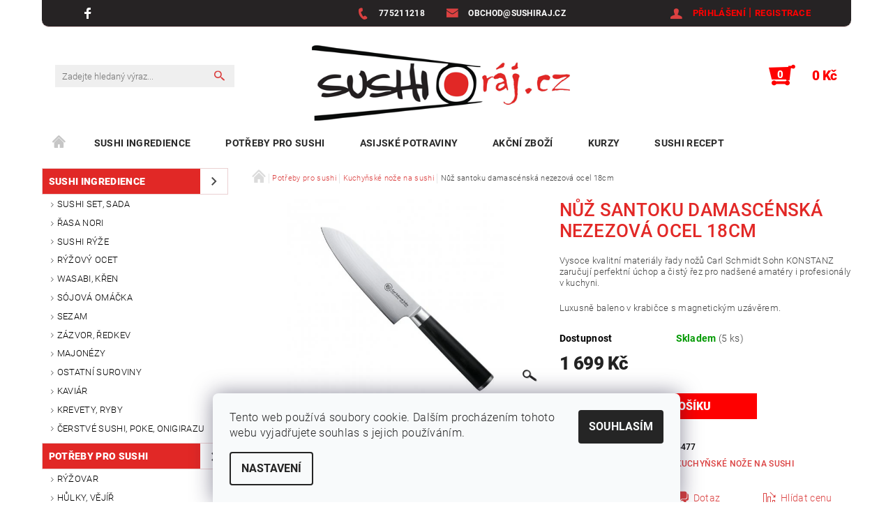

--- FILE ---
content_type: text/html; charset=utf-8
request_url: https://www.sushiraj.cz/noze-a-ostatni/nuz-santoku-damascenska-nezezova-ocel-18cm/
body_size: 28069
content:
<!DOCTYPE html>
<html id="css" xml:lang='cs' lang='cs' class="external-fonts-loaded">
    <head>
        <link rel="preconnect" href="https://cdn.myshoptet.com" /><link rel="dns-prefetch" href="https://cdn.myshoptet.com" /><link rel="preload" href="https://cdn.myshoptet.com/prj/dist/master/cms/libs/jquery/jquery-1.11.3.min.js" as="script" />        <script>
dataLayer = [];
dataLayer.push({'shoptet' : {
    "pageId": 792,
    "pageType": "productDetail",
    "currency": "CZK",
    "currencyInfo": {
        "decimalSeparator": ",",
        "exchangeRate": 1,
        "priceDecimalPlaces": 0,
        "symbol": "K\u010d",
        "symbolLeft": 0,
        "thousandSeparator": " "
    },
    "language": "cs",
    "projectId": 161705,
    "product": {
        "id": 5406,
        "guid": "57340f8c-56b1-11ed-98b6-0cc47a6c9370",
        "hasVariants": false,
        "codes": [
            {
                "code": 5477,
                "quantity": "5",
                "stocks": [
                    {
                        "id": "ext",
                        "quantity": "5"
                    }
                ]
            }
        ],
        "code": "5477",
        "name": "N\u016f\u017e santoku damasc\u00e9nsk\u00e1 nezezov\u00e1 ocel 18cm",
        "appendix": "",
        "weight": 0.5,
        "currentCategory": "Pot\u0159eby pro sushi | Kuchy\u0148sk\u00e9 no\u017ee na sushi",
        "currentCategoryGuid": "a34efb16-ba8e-11e7-819d-002590dc5efc",
        "defaultCategory": "Pot\u0159eby pro sushi | Kuchy\u0148sk\u00e9 no\u017ee na sushi",
        "defaultCategoryGuid": "a34efb16-ba8e-11e7-819d-002590dc5efc",
        "currency": "CZK",
        "priceWithVat": 1699
    },
    "stocks": [
        {
            "id": "ext",
            "title": "Sklad",
            "isDeliveryPoint": 0,
            "visibleOnEshop": 1
        }
    ],
    "cartInfo": {
        "id": null,
        "freeShipping": false,
        "freeShippingFrom": 0,
        "leftToFreeGift": {
            "formattedPrice": "0 K\u010d",
            "priceLeft": 0
        },
        "freeGift": false,
        "leftToFreeShipping": {
            "priceLeft": 0,
            "dependOnRegion": 0,
            "formattedPrice": "0 K\u010d"
        },
        "discountCoupon": [],
        "getNoBillingShippingPrice": {
            "withoutVat": 0,
            "vat": 0,
            "withVat": 0
        },
        "cartItems": [],
        "taxMode": "ORDINARY"
    },
    "cart": [],
    "customer": {
        "priceRatio": 1,
        "priceListId": 1,
        "groupId": null,
        "registered": false,
        "mainAccount": false
    }
}});
dataLayer.push({'cookie_consent' : {
    "marketing": "denied",
    "analytics": "denied"
}});
document.addEventListener('DOMContentLoaded', function() {
    shoptet.consent.onAccept(function(agreements) {
        if (agreements.length == 0) {
            return;
        }
        dataLayer.push({
            'cookie_consent' : {
                'marketing' : (agreements.includes(shoptet.config.cookiesConsentOptPersonalisation)
                    ? 'granted' : 'denied'),
                'analytics': (agreements.includes(shoptet.config.cookiesConsentOptAnalytics)
                    ? 'granted' : 'denied')
            },
            'event': 'cookie_consent'
        });
    });
});
</script>

        <meta http-equiv="content-type" content="text/html; charset=utf-8" />
        <title>Nůž santoku damascénská nezezová ocel 18cm | e-shop SushiRaj.cz</title>

        <meta name="viewport" content="width=device-width, initial-scale=1.0" />
        <meta name="format-detection" content="telephone=no" />

        
            <meta property="og:type" content="website"><meta property="og:site_name" content="sushiraj.cz"><meta property="og:url" content="https://www.sushiraj.cz/noze-a-ostatni/nuz-santoku-damascenska-nezezova-ocel-18cm/"><meta property="og:title" content="Nůž santoku damascénská nezezová ocel 18cm | e-shop SushiRaj.cz"><meta name="author" content="Kvalitní suroviny na sushi - sushiraj.cz"><meta name="web_author" content="Shoptet.cz"><meta name="dcterms.rightsHolder" content="www.sushiraj.cz"><meta name="robots" content="index,follow"><meta property="og:image" content="https://cdn.myshoptet.com/usr/www.sushiraj.cz/user/shop/big/5406-2_nuz-santoku-damascenska-ocel-18cm2.jpg?635bb955"><meta property="og:description" content="Nůž santoku damascénská nezezová ocel 18cm. Vysoce kvalitní materiály řady nožů Carl Schmidt Sohn KONSTANZ zaručují perfektní úchop a čistý řez pro nadšené amatéry i profesionály v kuchyni.
Luxusně baleno v krabičce s magnetickým uzávěrem. "><meta name="description" content="Nůž santoku damascénská nezezová ocel 18cm. Vysoce kvalitní materiály řady nožů Carl Schmidt Sohn KONSTANZ zaručují perfektní úchop a čistý řez pro nadšené amatéry i profesionály v kuchyni.
Luxusně baleno v krabičce s magnetickým uzávěrem. "><meta name="google-site-verification" content="-dB3jKJZtVk3mWpE9W25t1FL9umW-IbONdi-L1MSti8"><meta property="product:price:amount" content="1699"><meta property="product:price:currency" content="CZK">
        


        
        <noscript>
            <style media="screen">
                #category-filter-hover {
                    display: block !important;
                }
            </style>
        </noscript>
        
    <link href="https://cdn.myshoptet.com/prj/dist/master/cms/templates/frontend_templates/shared/css/font-face/roboto.css" rel="stylesheet"><link href="https://cdn.myshoptet.com/prj/dist/master/shop/dist/font-shoptet-05.css.5fd2e4de7b3b9cde3d11.css" rel="stylesheet">    <script>
        var oldBrowser = false;
    </script>
    <!--[if lt IE 9]>
        <script src="https://cdnjs.cloudflare.com/ajax/libs/html5shiv/3.7.3/html5shiv.js"></script>
        <script>
            var oldBrowser = '<strong>Upozornění!</strong> Používáte zastaralý prohlížeč, který již není podporován. Prosím <a href="https://www.whatismybrowser.com/" target="_blank" rel="nofollow">aktualizujte svůj prohlížeč</a> a zvyšte své UX.';
        </script>
    <![endif]-->

        <style>:root {--color-primary: #db4141;--color-primary-h: 0;--color-primary-s: 68%;--color-primary-l: 56%;--color-primary-hover: #484848;--color-primary-hover-h: 0;--color-primary-hover-s: 0%;--color-primary-hover-l: 28%;--color-secondary: #fe0000;--color-secondary-h: 0;--color-secondary-s: 100%;--color-secondary-l: 50%;--color-secondary-hover: #ebd1d2;--color-secondary-hover-h: 358;--color-secondary-hover-s: 39%;--color-secondary-hover-l: 87%;--color-tertiary: #000000;--color-tertiary-h: 0;--color-tertiary-s: 0%;--color-tertiary-l: 0%;--color-tertiary-hover: #000000;--color-tertiary-hover-h: 0;--color-tertiary-hover-s: 0%;--color-tertiary-hover-l: 0%;--color-header-background: #ffffff;--template-font: "Roboto";--template-headings-font: "Roboto";--header-background-url: none;--cookies-notice-background: #F8FAFB;--cookies-notice-color: #252525;--cookies-notice-button-hover: #27263f;--cookies-notice-link-hover: #3b3a5f;--templates-update-management-preview-mode-content: "Náhled aktualizací šablony je aktivní pro váš prohlížeč."}</style>

        <style>:root {--logo-x-position: 10px;--logo-y-position: 10px;--front-image-x-position: 319px;--front-image-y-position: 0px;}</style>

        <link href="https://cdn.myshoptet.com/prj/dist/master/shop/dist/main-05.css.1b62aa3d069f1dba0ebf.css" rel="stylesheet" media="screen" />

        <link rel="stylesheet" href="https://cdn.myshoptet.com/prj/dist/master/cms/templates/frontend_templates/_/css/print.css" media="print" />
                                            <link rel="canonical" href="https://www.sushiraj.cz/noze-a-ostatni/nuz-santoku-damascenska-nezezova-ocel-18cm/" />
        
        
        
            <script>
        var _hwq = _hwq || [];
        _hwq.push(['setKey', '9ED2F7C8574FFBBB02DD12FE235D0C7B']);
        _hwq.push(['setTopPos', '0']);
        _hwq.push(['showWidget', '22']);
        (function() {
            var ho = document.createElement('script');
            ho.src = 'https://cz.im9.cz/direct/i/gjs.php?n=wdgt&sak=9ED2F7C8574FFBBB02DD12FE235D0C7B';
            var s = document.getElementsByTagName('script')[0]; s.parentNode.insertBefore(ho, s);
        })();
    </script>

                
                            <style>
                    /* custom background */
                    #main-wrapper {
                                                                            background-position: top center !important;
                            background-repeat: no-repeat !important;
                                                                            background-attachment: fixed !important;
                                                                            background-image: url('https://cdn.myshoptet.com/usr/www.sushiraj.cz/user/frontend_backgrounds/logo-sushiraj-jpg-2-1.gif') !important;
                                            }
                </style>
                    
                <script>var shoptet = shoptet || {};shoptet.abilities = {"about":{"generation":2,"id":"05"},"config":{"category":{"product":{"image_size":"detail_alt_1"}},"navigation_breakpoint":991,"number_of_active_related_products":2,"product_slider":{"autoplay":false,"autoplay_speed":3000,"loop":true,"navigation":true,"pagination":true,"shadow_size":0}},"elements":{"recapitulation_in_checkout":true},"feature":{"directional_thumbnails":false,"extended_ajax_cart":false,"extended_search_whisperer":false,"fixed_header":false,"images_in_menu":false,"product_slider":false,"simple_ajax_cart":true,"smart_labels":false,"tabs_accordion":false,"tabs_responsive":false,"top_navigation_menu":false,"user_action_fullscreen":false}};shoptet.design = {"template":{"name":"Rock","colorVariant":"Five"},"layout":{"homepage":"catalog4","subPage":"catalog3","productDetail":"catalog3"},"colorScheme":{"conversionColor":"#fe0000","conversionColorHover":"#ebd1d2","color1":"#db4141","color2":"#484848","color3":"#000000","color4":"#000000"},"fonts":{"heading":"Roboto","text":"Roboto"},"header":{"backgroundImage":null,"image":null,"logo":"https:\/\/www.sushiraj.czuser\/logos\/logo-sushi-jpg-3.gif","color":"#ffffff"},"background":{"enabled":true,"color":{"enabled":false,"color":"#cbcefb"},"image":{"url":"https:\/\/www.sushiraj.czuser\/frontend_backgrounds\/logo-sushiraj-jpg-2-1.gif","attachment":"fixed","position":"center"}}};shoptet.config = {};shoptet.events = {};shoptet.runtime = {};shoptet.content = shoptet.content || {};shoptet.updates = {};shoptet.messages = [];shoptet.messages['lightboxImg'] = "Obrázek";shoptet.messages['lightboxOf'] = "z";shoptet.messages['more'] = "Více";shoptet.messages['cancel'] = "Zrušit";shoptet.messages['removedItem'] = "Položka byla odstraněna z košíku.";shoptet.messages['discountCouponWarning'] = "Zapomněli jste uplatnit slevový kupón. Pro pokračování jej uplatněte pomocí tlačítka vedle vstupního pole, nebo jej smažte.";shoptet.messages['charsNeeded'] = "Prosím, použijte minimálně 3 znaky!";shoptet.messages['invalidCompanyId'] = "Neplané IČ, povoleny jsou pouze číslice";shoptet.messages['needHelp'] = "Potřebujete pomoc?";shoptet.messages['showContacts'] = "Zobrazit kontakty";shoptet.messages['hideContacts'] = "Skrýt kontakty";shoptet.messages['ajaxError'] = "Došlo k chybě; obnovte prosím stránku a zkuste to znovu.";shoptet.messages['variantWarning'] = "Zvolte prosím variantu produktu.";shoptet.messages['chooseVariant'] = "Zvolte variantu";shoptet.messages['unavailableVariant'] = "Tato varianta není dostupná a není možné ji objednat.";shoptet.messages['withVat'] = "včetně DPH";shoptet.messages['withoutVat'] = "bez DPH";shoptet.messages['toCart'] = "Do košíku";shoptet.messages['emptyCart'] = "Prázdný košík";shoptet.messages['change'] = "Změnit";shoptet.messages['chosenBranch'] = "Zvolená pobočka";shoptet.messages['validatorRequired'] = "Povinné pole";shoptet.messages['validatorEmail'] = "Prosím vložte platnou e-mailovou adresu";shoptet.messages['validatorUrl'] = "Prosím vložte platnou URL adresu";shoptet.messages['validatorDate'] = "Prosím vložte platné datum";shoptet.messages['validatorNumber'] = "Vložte číslo";shoptet.messages['validatorDigits'] = "Prosím vložte pouze číslice";shoptet.messages['validatorCheckbox'] = "Zadejte prosím všechna povinná pole";shoptet.messages['validatorConsent'] = "Bez souhlasu nelze odeslat.";shoptet.messages['validatorPassword'] = "Hesla se neshodují";shoptet.messages['validatorInvalidPhoneNumber'] = "Vyplňte prosím platné telefonní číslo bez předvolby.";shoptet.messages['validatorInvalidPhoneNumberSuggestedRegion'] = "Neplatné číslo — navržený region: %1";shoptet.messages['validatorInvalidCompanyId'] = "Neplatné IČ, musí být ve tvaru jako %1";shoptet.messages['validatorFullName'] = "Nezapomněli jste příjmení?";shoptet.messages['validatorHouseNumber'] = "Prosím zadejte správné číslo domu";shoptet.messages['validatorZipCode'] = "Zadané PSČ neodpovídá zvolené zemi";shoptet.messages['validatorShortPhoneNumber'] = "Telefonní číslo musí mít min. 8 znaků";shoptet.messages['choose-personal-collection'] = "Prosím vyberte místo doručení u osobního odběru, není zvoleno.";shoptet.messages['choose-external-shipping'] = "Upřesněte prosím vybraný způsob dopravy";shoptet.messages['choose-ceska-posta'] = "Pobočka České Pošty není určena, zvolte prosím některou";shoptet.messages['choose-hupostPostaPont'] = "Pobočka Maďarské pošty není vybrána, zvolte prosím nějakou";shoptet.messages['choose-postSk'] = "Pobočka Slovenské pošty není zvolena, vyberte prosím některou";shoptet.messages['choose-ulozenka'] = "Pobočka Uloženky nebyla zvolena, prosím vyberte některou";shoptet.messages['choose-zasilkovna'] = "Pobočka Zásilkovny nebyla zvolena, prosím vyberte některou";shoptet.messages['choose-ppl-cz'] = "Pobočka PPL ParcelShop nebyla vybrána, vyberte prosím jednu";shoptet.messages['choose-glsCz'] = "Pobočka GLS ParcelShop nebyla zvolena, prosím vyberte některou";shoptet.messages['choose-dpd-cz'] = "Ani jedna z poboček služby DPD Parcel Shop nebyla zvolená, prosím vyberte si jednu z možností.";shoptet.messages['watchdogType'] = "Je zapotřebí vybrat jednu z možností u sledování produktu.";shoptet.messages['watchdog-consent-required'] = "Musíte zaškrtnout všechny povinné souhlasy";shoptet.messages['watchdogEmailEmpty'] = "Prosím vyplňte e-mail";shoptet.messages['privacyPolicy'] = 'Musíte souhlasit s ochranou osobních údajů';shoptet.messages['amountChanged'] = '(množství bylo změněno)';shoptet.messages['unavailableCombination'] = 'Není k dispozici v této kombinaci';shoptet.messages['specifyShippingMethod'] = 'Upřesněte dopravu';shoptet.messages['PIScountryOptionMoreBanks'] = 'Možnost platby z %1 bank';shoptet.messages['PIScountryOptionOneBank'] = 'Možnost platby z 1 banky';shoptet.messages['PIScurrencyInfoCZK'] = 'V měně CZK lze zaplatit pouze prostřednictvím českých bank.';shoptet.messages['PIScurrencyInfoHUF'] = 'V měně HUF lze zaplatit pouze prostřednictvím maďarských bank.';shoptet.messages['validatorVatIdWaiting'] = "Ověřujeme";shoptet.messages['validatorVatIdValid'] = "Ověřeno";shoptet.messages['validatorVatIdInvalid'] = "DIČ se nepodařilo ověřit, i přesto můžete objednávku dokončit";shoptet.messages['validatorVatIdInvalidOrderForbid'] = "Zadané DIČ nelze nyní ověřit, protože služba ověřování je dočasně nedostupná. Zkuste opakovat zadání později, nebo DIČ vymažte s vaši objednávku dokončete v režimu OSS. Případně kontaktujte prodejce.";shoptet.messages['validatorVatIdInvalidOssRegime'] = "Zadané DIČ nemůže být ověřeno, protože služba ověřování je dočasně nedostupná. Vaše objednávka bude dokončena v režimu OSS. Případně kontaktujte prodejce.";shoptet.messages['previous'] = "Předchozí";shoptet.messages['next'] = "Následující";shoptet.messages['close'] = "Zavřít";shoptet.messages['imageWithoutAlt'] = "Tento obrázek nemá popisek";shoptet.messages['newQuantity'] = "Nové množství:";shoptet.messages['currentQuantity'] = "Aktuální množství:";shoptet.messages['quantityRange'] = "Prosím vložte číslo v rozmezí %1 a %2";shoptet.messages['skipped'] = "Přeskočeno";shoptet.messages.validator = {};shoptet.messages.validator.nameRequired = "Zadejte jméno a příjmení.";shoptet.messages.validator.emailRequired = "Zadejte e-mailovou adresu (např. jan.novak@example.com).";shoptet.messages.validator.phoneRequired = "Zadejte telefonní číslo.";shoptet.messages.validator.messageRequired = "Napište komentář.";shoptet.messages.validator.descriptionRequired = shoptet.messages.validator.messageRequired;shoptet.messages.validator.captchaRequired = "Vyplňte bezpečnostní kontrolu.";shoptet.messages.validator.consentsRequired = "Potvrďte svůj souhlas.";shoptet.messages.validator.scoreRequired = "Zadejte počet hvězdiček.";shoptet.messages.validator.passwordRequired = "Zadejte heslo, které bude obsahovat min. 4 znaky.";shoptet.messages.validator.passwordAgainRequired = shoptet.messages.validator.passwordRequired;shoptet.messages.validator.currentPasswordRequired = shoptet.messages.validator.passwordRequired;shoptet.messages.validator.birthdateRequired = "Zadejte datum narození.";shoptet.messages.validator.billFullNameRequired = "Zadejte jméno a příjmení.";shoptet.messages.validator.deliveryFullNameRequired = shoptet.messages.validator.billFullNameRequired;shoptet.messages.validator.billStreetRequired = "Zadejte název ulice.";shoptet.messages.validator.deliveryStreetRequired = shoptet.messages.validator.billStreetRequired;shoptet.messages.validator.billHouseNumberRequired = "Zadejte číslo domu.";shoptet.messages.validator.deliveryHouseNumberRequired = shoptet.messages.validator.billHouseNumberRequired;shoptet.messages.validator.billZipRequired = "Zadejte PSČ.";shoptet.messages.validator.deliveryZipRequired = shoptet.messages.validator.billZipRequired;shoptet.messages.validator.billCityRequired = "Zadejte název města.";shoptet.messages.validator.deliveryCityRequired = shoptet.messages.validator.billCityRequired;shoptet.messages.validator.companyIdRequired = "Zadejte IČ.";shoptet.messages.validator.vatIdRequired = "Zadejte DIČ.";shoptet.messages.validator.billCompanyRequired = "Zadejte název společnosti.";shoptet.messages['loading'] = "Načítám…";shoptet.messages['stillLoading'] = "Stále načítám…";shoptet.messages['loadingFailed'] = "Načtení se nezdařilo. Zkuste to znovu.";shoptet.messages['productsSorted'] = "Produkty seřazeny.";shoptet.messages['formLoadingFailed'] = "Formulář se nepodařilo načíst. Zkuste to prosím znovu.";shoptet.messages.moreInfo = "Více informací";shoptet.config.showAdvancedOrder = true;shoptet.config.orderingProcess = {active: false,step: false};shoptet.config.documentsRounding = '3';shoptet.config.documentPriceDecimalPlaces = '0';shoptet.config.thousandSeparator = ' ';shoptet.config.decSeparator = ',';shoptet.config.decPlaces = '0';shoptet.config.decPlacesSystemDefault = '2';shoptet.config.currencySymbol = 'Kč';shoptet.config.currencySymbolLeft = '0';shoptet.config.defaultVatIncluded = 1;shoptet.config.defaultProductMaxAmount = 9999;shoptet.config.inStockAvailabilityId = -1;shoptet.config.defaultProductMaxAmount = 9999;shoptet.config.inStockAvailabilityId = -1;shoptet.config.cartActionUrl = '/action/Cart';shoptet.config.advancedOrderUrl = '/action/Cart/GetExtendedOrder/';shoptet.config.cartContentUrl = '/action/Cart/GetCartContent/';shoptet.config.stockAmountUrl = '/action/ProductStockAmount/';shoptet.config.addToCartUrl = '/action/Cart/addCartItem/';shoptet.config.removeFromCartUrl = '/action/Cart/deleteCartItem/';shoptet.config.updateCartUrl = '/action/Cart/setCartItemAmount/';shoptet.config.addDiscountCouponUrl = '/action/Cart/addDiscountCoupon/';shoptet.config.setSelectedGiftUrl = '/action/Cart/setSelectedGift/';shoptet.config.rateProduct = '/action/ProductDetail/RateProduct/';shoptet.config.customerDataUrl = '/action/OrderingProcess/step2CustomerAjax/';shoptet.config.registerUrl = '/registrace/';shoptet.config.agreementCookieName = 'site-agreement';shoptet.config.cookiesConsentUrl = '/action/CustomerCookieConsent/';shoptet.config.cookiesConsentIsActive = 1;shoptet.config.cookiesConsentOptAnalytics = 'analytics';shoptet.config.cookiesConsentOptPersonalisation = 'personalisation';shoptet.config.cookiesConsentOptNone = 'none';shoptet.config.cookiesConsentRefuseDuration = 7;shoptet.config.cookiesConsentName = 'CookiesConsent';shoptet.config.agreementCookieExpire = 1;shoptet.config.cookiesConsentSettingsUrl = '/cookies-settings/';shoptet.config.fonts = {"google":{"attributes":"100,300,400,500,700,900:latin-ext","families":["Roboto"],"urls":["https:\/\/cdn.myshoptet.com\/prj\/dist\/master\/cms\/templates\/frontend_templates\/shared\/css\/font-face\/roboto.css"]},"custom":{"families":["shoptet"],"urls":["https:\/\/cdn.myshoptet.com\/prj\/dist\/master\/shop\/dist\/font-shoptet-05.css.5fd2e4de7b3b9cde3d11.css"]}};shoptet.config.mobileHeaderVersion = '1';shoptet.config.fbCAPIEnabled = false;shoptet.config.fbPixelEnabled = true;shoptet.config.fbCAPIUrl = '/action/FacebookCAPI/';shoptet.content.regexp = /strana-[0-9]+[\/]/g;shoptet.content.colorboxHeader = '<div class="colorbox-html-content">';shoptet.content.colorboxFooter = '</div>';shoptet.customer = {};shoptet.csrf = shoptet.csrf || {};shoptet.csrf.token = 'csrf_XxjaqW1x9ae269b7cddb5e8a';shoptet.csrf.invalidTokenModal = '<div><h2>Přihlaste se prosím znovu</h2><p>Omlouváme se, ale Váš CSRF token pravděpodobně vypršel. Abychom mohli udržet Vaši bezpečnost na co největší úrovni potřebujeme, abyste se znovu přihlásili.</p><p>Děkujeme za pochopení.</p><div><a href="/login/?backTo=%2Fnoze-a-ostatni%2Fnuz-santoku-damascenska-nezezova-ocel-18cm%2F">Přihlášení</a></div></div> ';shoptet.csrf.formsSelector = 'csrf-enabled';shoptet.csrf.submitListener = true;shoptet.csrf.validateURL = '/action/ValidateCSRFToken/Index/';shoptet.csrf.refreshURL = '/action/RefreshCSRFTokenNew/Index/';shoptet.csrf.enabled = true;shoptet.config.googleAnalytics ||= {};shoptet.config.googleAnalytics.isGa4Enabled = true;shoptet.config.googleAnalytics.route ||= {};shoptet.config.googleAnalytics.route.ua = "UA";shoptet.config.googleAnalytics.route.ga4 = "GA4";shoptet.config.ums_a11y_category_page = true;shoptet.config.discussion_rating_forms = false;shoptet.config.ums_forms_redesign = false;shoptet.config.showPriceWithoutVat = '';shoptet.config.ums_a11y_login = false;</script>
        <script src="https://cdn.myshoptet.com/prj/dist/master/cms/libs/jquery/jquery-1.11.3.min.js"></script><script src="https://cdn.myshoptet.com/prj/dist/master/cms/libs/jquery/jquery-migrate-1.4.1.min.js"></script><script src="https://cdn.myshoptet.com/prj/dist/master/cms/libs/jquery/jquery-ui-1.8.24.min.js"></script>
    <script src="https://cdn.myshoptet.com/prj/dist/master/shop/dist/main-05.js.8c719cec2608516bd9d7.js"></script>
<script src="https://cdn.myshoptet.com/prj/dist/master/shop/dist/shared-2g.js.aa13ef3ecca51cd89ec5.js"></script><script src="https://cdn.myshoptet.com/prj/dist/master/cms/libs/jqueryui/i18n/datepicker-cs.js"></script><script>if (window.self !== window.top) {const script = document.createElement('script');script.type = 'module';script.src = "https://cdn.myshoptet.com/prj/dist/master/shop/dist/editorPreview.js.e7168e827271d1c16a1d.js";document.body.appendChild(script);}</script>        <script>
            jQuery.extend(jQuery.cybergenicsFormValidator.messages, {
                required: "Povinné pole",
                email: "Prosím vložte platnou e-mailovou adresu",
                url: "Prosím vložte platnou URL adresu",
                date: "Prosím vložte platné datum",
                number: "Vložte číslo",
                digits: "Prosím vložte pouze číslice",
                checkbox: "Zadejte prosím všechna povinná pole",
                validatorConsent: "Bez souhlasu nelze odeslat.",
                password: "Hesla se neshodují",
                invalidPhoneNumber: "Vyplňte prosím platné telefonní číslo bez předvolby.",
                invalidCompanyId: 'Nevalidní IČ, musí mít přesně 8 čísel (před kratší IČ lze dát nuly)',
                fullName: "Nezapomněli jste příjmení?",
                zipCode: "Zadané PSČ neodpovídá zvolené zemi",
                houseNumber: "Prosím zadejte správné číslo domu",
                shortPhoneNumber: "Telefonní číslo musí mít min. 8 znaků",
                privacyPolicy: "Musíte souhlasit s ochranou osobních údajů"
            });
        </script>
                                    
                
        
        <!-- User include -->
                <!-- api 1014(645) html code header -->
  <link rel="stylesheet" href="https://ratings.shoptet.imagineanything.cz/assets/classic_left-4c9f8f8ab658440e1897d782c25b3aaf35aa70f3c86be4d5ebe2357b70001714.css" />

<style>
    @media(min-width: 992px) {
      .gr { display: initial; }
    }

    @media (min-width: 576px) and (max-width: 992px) {
      .gr { display: initial; }
    }

    @media(max-width: 575px) {
      .gr { display: initial; }
    }
</style>

<script>
  document.addEventListener('DOMContentLoaded', () => {
    let pages = ['homepage', 'category', 'productDetail', 'article', 'customerDetails'];
    if(window.dataLayer && pages.includes(dataLayer[0].shoptet.pageType)) {
      let qs = (s) => document.querySelector(s);
      let ratings = qs('.s');
      let loaded = false;
      let badge = qs('.gr .p');
      let display = (e, s = 'initial') => { e.style['display'] = s };

      badge.addEventListener('click', () => {
        if (!loaded) {
          fetch('https://ratings.shoptet.imagineanything.cz/r2/161705.json')
            .then(r => r.json())
            .then(d => {
              d = d.reverse();
              for(let i = 0; i < d.length; i++) {
                h = `
                  <div class=w>
                    <div class=v>
                      <img class=o src=${d[i][0]}>
                    </div>
                    <div class=u>
                      <a class=nl href=${d[i][2]}>${d[i][3]}</a>
                      <p class=x>${d[i][4]}</p>
                      <div class=t>
                        <img class=st src=https://ratings.shoptet.imagineanything.cz/${d[i][5]}.png>
                        <span class=q>${d[i][6]}</span>
                      </div>
                    </div>
                  </div>
                `
                qs('.s .k').insertAdjacentHTML('afterbegin', h);
              };
              display(ratings);
            });
          loaded = true;
        } else {
          display(ratings);
        }
      });

      qs('.gr .c').addEventListener('click', () => {
        display(ratings, 'none');
      });

      if (qs('.js-siteCookies')) {
        document.addEventListener('shoptet.consent.set', () => display(badge, 'flex'));
      } else {
        display(badge, 'flex');
      }
    }
  });
</script>

<!-- service 777(418) html code header -->
<link rel="stylesheet" href="https://cdn.myshoptet.com/usr/shoptet.tomashlad.eu/user/documents/extras/premium-carousel/screen.min.css?v=23"/>

<style>
@media only screen and (max-width: 600px) {
  body.type-index #carousel .carousel-control:before, body.type-index #homepage-banner .carousel-control:before {color: #000;}
}
</style>
<!-- service 1655(1240) html code header -->
<link rel="stylesheet" href="https://cdn.myshoptet.com/usr/galacticheadquarters.myshoptet.com/user/documents/warnings/shop.css?v=16" />
<!-- project html code header -->
<link rel="apple-touch-icon" sizes="180x180" href="/user/documents/apple-touch-icon.png">
<link rel="icon" type="image/png" sizes="32x32" href="/user/documents/favicon-32x32.png">
<link rel="icon" type="image/png" sizes="16x16" href="/user/documents/favicon-16x16.png">
<link rel="manifest" href="/user/documents/site.webmanifest">
<link rel="mask-icon" href="/user/documents/safari-pinned-tab.svg" color="#5bbad5">
<link rel="shortcut icon" href="/user/documents/favicon.ico">
<meta name="msapplication-TileColor" content="#da532c">
<meta name="msapplication-config" content="/user/documents/browserconfig.xml">
<meta name="theme-color" content="#ffffff">
<meta name="facebook-domain-verification" content="a071omln34cgnnr7ef1hpqcbldc9hu" />

<style>

.in-krok-2 #consentsheurekaConsent, .in-krok-2 label[for="consentsheurekaConsent"] {opacity: 0;padding: 0;height: 0;}
.in-krok-2 .order-confirmations-box .information-bubble-wrap:nth-child(2) {padding: 0;height: 0;}
.in-krok-2 .order-confirmations-box .information-bubble-wrap:last-child {display: none;}

/*Uprava Menu*/

@media (min-width: 768px){
	#menu {
    border-top: unset;
 	}
}
  
@media (min-width: 768px){
  #menu li a, .navigation-menu li a {
    font-weight: 600;
    font-size: 14px;
	}
}

@media (min-width: 768px){
	a#logo {
    left: 100%;
	}
}

@media (min-width: 768px){
.searchform {
    margin: 0 auto;
    position: relative;
    top: 0px;
    left: -112%;
}
  }
 
@media (min-width: 768px){
#header-cart {
    border: unset;
}
  }

@media (min-width: 768px) {
#menu-helper:before  {
    display: inline-block;
    width: 40px !important;
    height: 40px !important;
    vertical-align: middle;
    font-family: "shoptet";
    font-size: 25px !important;
    line-height: 42px;
    color: #fff;
    border-radius: 100%;
}
  }

@media (min-width: 768px) {
[class*="block-grid-"] {
    display: block;
    padding: 0;
    margin: 0 -0.46875rem;
    border-top: 1px solid #ebeaea;
    padding-top: 2%;
}
  }

@media (min-width: 768px) {
#content-in ul li, #content-in ol li {
    position: relative;
    font-size: 0.875rem;
    padding-right: 0.5rem;
    border-left: 1px solid #ebeaea;
    border-right: 1px solid #ebeaea;
}
  }

#tabs-div {
    margin-bottom: 2.5rem;
    padding-top: 5%;
}

.categories .topic a {
    color: #fff;
    background-color: #e12826;
}

#footer {
    background: unset;
    color: black;
}

#next-carousel, #prev-carousel {
    background-color: unset;
}

@media (min-width:1026px) { 
.p-det-main-price, .p-final-price {
    font-size: 26px;
    font-weight: 600;
    letter-spacing: -0.03rem;
    white-space: nowrap;
    position: relative;
    left: -60%;
    color: #232323
}
   }

.p-name {
    color: #000;
    font-size: 15px;
    font-weight: 500;
    padding-top: 5%;
}

#copyright {
    background: unset;
}

.footer-in-wrap {
    padding: 1rem 0;
    background: #231f20;
    color: white;
    border-top: 5px groove red;
}

#footer-in ul {
    margin: -0.5rem 0 0;
    list-style: none;
    border: unset;
    padding: 2%;
}

#footer-in .topic {
    color: #e12826;
    font-size: 19px;
    font-weight: 600;
}

#articles ul li a {
    color: #fff;
    font-size: 15px;
    font-weight: 500;
}

.row.header-info {
    background: #262324;
    width: 100%;
    margin: 0;
    color: white;
    padding-left: 5%;
    padding-right: 5%;
    border-radius: 0px 0px 10px 10px;
}

.header-phone a, .header-email a {
    color: #ffffff;
    font-size: 12px;
    font-weight: 600;
    text-align: center;
}

#top-links, #top-links a {
    color: #f00;
    font-size: 13px;
    font-weight: 600;
}

#top-links a:hover {
    color: #ffffff;
}

.header-social-icon a {
    color: #ffffff;
}

.header-social-icon a:hover {
    color: #4cb1ff;
}

@media screen and (min-width: 640px) {
	.navigation-wrap {
		text-align: center;
	}

	.navigation {
		float: none !important;
		display: inline-block;
	}
}

#contacts img {
    border: unset;
}

#footer-in a {
    color: #ffffff;
    font-weight: 500;
}

#footer-in a:hover {
    color: #e12826;
}

#articles ul li a:hover {
    color: #c82727;
}

#footer .ccr-single {
    margin-bottom: .5rem;
    font-weight: 500;
    color: red;
}

#description h3 {
    text-transform: none;
}

#floating-cart-button a {
    display: inline-block;
    height: 2.25rem;
    width: 2.125rem;
    vertical-align: middle;
    position: relative;
    display: none;
}

h1 {
    font-size: 26px;
    font-weight: 500;
    color: #e22826;
}



ul#category-banners { 
display: flex; 
justify-content: space-around; 
-webkit-flex-flow: row wrap; 
flex-flow: row wrap; 
} 
ul#category-banners li { 
display: block; 
width: 390px; 
margin-left:auto; 
margin-right:auto; 
} 

#langs-curr a {
	font-size: 13px;
	color: #a0a0a0;
  font-weight: 400;
}
#langs-curr a.active {
	color: #fff;
  font-weight: 700;
}
#langs-curr a:hover {
	color: #fff;
}

</style>
  
  

        <!-- /User include -->
                                <!-- Global site tag (gtag.js) - Google Analytics -->
    <script async src="https://www.googletagmanager.com/gtag/js?id=G-ZHEG181EGP"></script>
    <script>
        
        window.dataLayer = window.dataLayer || [];
        function gtag(){dataLayer.push(arguments);}
        

                    console.debug('default consent data');

            gtag('consent', 'default', {"ad_storage":"denied","analytics_storage":"denied","ad_user_data":"denied","ad_personalization":"denied","wait_for_update":500});
            dataLayer.push({
                'event': 'default_consent'
            });
        
        gtag('js', new Date());

                gtag('config', 'UA-109406124-1', { 'groups': "UA" });
        
                gtag('config', 'G-ZHEG181EGP', {"groups":"GA4","send_page_view":false,"content_group":"productDetail","currency":"CZK","page_language":"cs"});
        
                gtag('config', 'AW-964061589', {"allow_enhanced_conversions":true});
        
        
        
        
        
                    gtag('event', 'page_view', {"send_to":"GA4","page_language":"cs","content_group":"productDetail","currency":"CZK"});
        
                gtag('set', 'currency', 'CZK');

        gtag('event', 'view_item', {
            "send_to": "UA",
            "items": [
                {
                    "id": "5477",
                    "name": "N\u016f\u017e santoku damasc\u00e9nsk\u00e1 nezezov\u00e1 ocel 18cm",
                    "category": "Pot\u0159eby pro sushi \/ Kuchy\u0148sk\u00e9 no\u017ee na sushi",
                                                            "price": 1404
                }
            ]
        });
        
        
        
        
        
                    gtag('event', 'view_item', {"send_to":"GA4","page_language":"cs","content_group":"productDetail","value":1404,"currency":"CZK","items":[{"item_id":"5477","item_name":"N\u016f\u017e santoku damasc\u00e9nsk\u00e1 nezezov\u00e1 ocel 18cm","item_category":"Pot\u0159eby pro sushi","item_category2":"Kuchy\u0148sk\u00e9 no\u017ee na sushi","price":1404,"quantity":1,"index":0}]});
        
        
        
        
        
        
        
        document.addEventListener('DOMContentLoaded', function() {
            if (typeof shoptet.tracking !== 'undefined') {
                for (var id in shoptet.tracking.bannersList) {
                    gtag('event', 'view_promotion', {
                        "send_to": "UA",
                        "promotions": [
                            {
                                "id": shoptet.tracking.bannersList[id].id,
                                "name": shoptet.tracking.bannersList[id].name,
                                "position": shoptet.tracking.bannersList[id].position
                            }
                        ]
                    });
                }
            }

            shoptet.consent.onAccept(function(agreements) {
                if (agreements.length !== 0) {
                    console.debug('gtag consent accept');
                    var gtagConsentPayload =  {
                        'ad_storage': agreements.includes(shoptet.config.cookiesConsentOptPersonalisation)
                            ? 'granted' : 'denied',
                        'analytics_storage': agreements.includes(shoptet.config.cookiesConsentOptAnalytics)
                            ? 'granted' : 'denied',
                                                                                                'ad_user_data': agreements.includes(shoptet.config.cookiesConsentOptPersonalisation)
                            ? 'granted' : 'denied',
                        'ad_personalization': agreements.includes(shoptet.config.cookiesConsentOptPersonalisation)
                            ? 'granted' : 'denied',
                        };
                    console.debug('update consent data', gtagConsentPayload);
                    gtag('consent', 'update', gtagConsentPayload);
                    dataLayer.push(
                        { 'event': 'update_consent' }
                    );
                }
            });
        });
    </script>

                <!-- Facebook Pixel Code -->
<script type="text/plain" data-cookiecategory="analytics">
!function(f,b,e,v,n,t,s){if(f.fbq)return;n=f.fbq=function(){n.callMethod?
            n.callMethod.apply(n,arguments):n.queue.push(arguments)};if(!f._fbq)f._fbq=n;
            n.push=n;n.loaded=!0;n.version='2.0';n.queue=[];t=b.createElement(e);t.async=!0;
            t.src=v;s=b.getElementsByTagName(e)[0];s.parentNode.insertBefore(t,s)}(window,
            document,'script','//connect.facebook.net/en_US/fbevents.js');
$(document).ready(function(){
fbq('set', 'autoConfig', 'false', '2494088754168995')
fbq("init", "2494088754168995", {}, { agent:"plshoptet" });
fbq("track", "PageView",{}, {"eventID":"ef847ddc25276a2cc9edcc724112571c"});
window.dataLayer = window.dataLayer || [];
dataLayer.push({"fbpixel": "loaded","event": "fbloaded"});
fbq("track", "ViewContent", {"content_category":"Pot\u0159eby pro sushi \/ Kuchy\u0148sk\u00e9 no\u017ee na sushi","content_type":"product","content_name":"N\u016f\u017e santoku damasc\u00e9nsk\u00e1 nezezov\u00e1 ocel 18cm","content_ids":["5477"],"value":"1699","currency":"CZK","base_id":5406,"category_path":["Pot\u0159eby pro sushi","Kuchy\u0148sk\u00e9 no\u017ee na sushi"]}, {"eventID":"ef847ddc25276a2cc9edcc724112571c"});
});
</script>
<noscript>
<img height="1" width="1" style="display:none" src="https://www.facebook.com/tr?id=2494088754168995&ev=PageView&noscript=1"/>
</noscript>
<!-- End Facebook Pixel Code -->

                                <script>
    (function(t, r, a, c, k, i, n, g) { t['ROIDataObject'] = k;
    t[k]=t[k]||function(){ (t[k].q=t[k].q||[]).push(arguments) },t[k].c=i;n=r.createElement(a),
    g=r.getElementsByTagName(a)[0];n.async=1;n.src=c;g.parentNode.insertBefore(n,g)
    })(window, document, 'script', '//www.heureka.cz/ocm/sdk.js?source=shoptet&version=2&page=product_detail', 'heureka', 'cz');

    heureka('set_user_consent', 0);
</script>
                    </head>
    <body class="desktop id-792 in-noze-a-ostatni template-05 type-product type-detail page-detail ajax-add-to-cart">
    
        <div id="fb-root"></div>
        <script>
            window.fbAsyncInit = function() {
                FB.init({
//                    appId            : 'your-app-id',
                    autoLogAppEvents : true,
                    xfbml            : true,
                    version          : 'v19.0'
                });
            };
        </script>
        <script async defer crossorigin="anonymous" src="https://connect.facebook.net/cs_CZ/sdk.js"></script>
    
        
    
    <div id="main-wrapper">
        <div id="main-wrapper-in" class="large-12 medium-12 small-12">
            <div id="main" class="large-12 medium-12 small-12 row">

                

                <div id="header" class="large-12 medium-12 small-12 columns">
                    <header id="header-in" class="large-12 medium-12 small-12 row collapse">
                        
<div class="row header-info">
                <div class="large-4 medium-2  small-12 left hide-for-small">
                            <span class="checkout-facebook header-social-icon">
                    <a href="https://facebook.com/eshopsushiraj.cz" title="Facebook" target="_blank">&nbsp;</a>
                </span>
                                </div>
        
        <div class="large-4 medium-6 small-12 columns">

            <div class="row collapse header-contacts">
                                                                                        <div class="large-6 tac medium-6 small-6 header-phone columns left">
                        <a href="tel:775211218" title="Telefon"><span>775211218</span></a>
                    </div>
                                                    <div class="large-6 tac medium-6 small-6 header-email columns left">
                                                    <a href="mailto:obchod@sushiraj.cz"><span>obchod@sushiraj.cz</span></a>
                                            </div>
                            </div>
        </div>
    
    <div class="large-4 medium-4 small-12 left top-links-holder">
                                <div id="top-links">
            <span class="responsive-mobile-visible responsive-all-hidden box-account-links-trigger-wrap">
                <span class="box-account-links-trigger"></span>
            </span>
            <ul class="responsive-mobile-hidden box-account-links list-inline list-reset">
                
                                                                                                        <li>
                                    <a class="icon-account-login" href="/login/?backTo=%2Fnoze-a-ostatni%2Fnuz-santoku-damascenska-nezezova-ocel-18cm%2F" title="Přihlášení" data-testid="signin" rel="nofollow"><span>Přihlášení</span></a>
                                </li>
                                <li>
                                    <span class="responsive-mobile-hidden"> |</span>
                                    <a href="/registrace/" title="Registrace" data-testid="headerSignup" rel="nofollow">Registrace</a>
                                </li>
                                                                                        
            </ul>
        </div>
    </div>
</div>
<div class="header-center row">
    
    <div class="large-4 medium-4 small-6">
                                <a href="/" title="Kvalitní suroviny na sushi - sushiraj.cz" id="logo" data-testid="linkWebsiteLogo"><img src="https://cdn.myshoptet.com/usr/www.sushiraj.cz/user/logos/logo-sushi-jpg-3.gif" alt="Kvalitní suroviny na sushi - sushiraj.cz" /></a>
    </div>
    
    <div class="large-4 medium-4 small-12">
                <div class="searchform large-8 medium-12 small-12" itemscope itemtype="https://schema.org/WebSite">
            <meta itemprop="headline" content="Kuchyňské nože na sushi"/>
<meta itemprop="url" content="https://www.sushiraj.cz"/>
        <meta itemprop="text" content="Nůž santoku damascénská nezezová ocel 18cm. Vysoce kvalitní materiály řady nožů Carl Schmidt Sohn KONSTANZ zaručují perfektní úchop a čistý řez pro nadšené amatéry i profesionály v kuchyni. Luxusně baleno v krabičce s magnetickým uzávěrem. "/>

            <form class="search-whisperer-wrap-v1 search-whisperer-wrap" action="/action/ProductSearch/prepareString/" method="post" itemprop="potentialAction" itemscope itemtype="https://schema.org/SearchAction" data-testid="searchForm">
                <fieldset>
                    <meta itemprop="target" content="https://www.sushiraj.cz/vyhledavani/?string={string}"/>
                    <div class="large-10 medium-8 small-10 left">
                        <input type="hidden" name="language" value="cs" />
                        <input type="search" name="string" itemprop="query-input" class="s-word" placeholder="Zadejte hledaný výraz..." autocomplete="off" data-testid="searchInput" />
                    </div>
                    <div class="tar large-2 medium-4 small-2 left">
                        <input type="submit" value="Hledat" class="b-search" data-testid="searchBtn" />
                    </div>
                    <div class="search-whisperer-container-js"></div>
                    <div class="search-notice large-12 medium-12 small-12" data-testid="searchMsg">Prosím, použijte minimálně 3 znaky!</div>
                </fieldset>
            </form>
        </div>
    </div>
    
    <div class="large-4 medium-4 small-6 tar">
                                
                        <div class="place-cart-here">
                <div id="header-cart-wrapper" class="header-cart-wrapper menu-element-wrap">
    <a href="/kosik/" id="header-cart" class="header-cart" data-testid="headerCart" rel="nofollow">
        
        
    <strong class="header-cart-count" data-testid="headerCartCount">
        <span>
                            0
                    </span>
    </strong>

        <strong class="header-cart-price" data-testid="headerCartPrice">
            0 Kč
        </strong>
    </a>

    <div id="cart-recapitulation" class="cart-recapitulation menu-element-submenu align-right hover-hidden" data-testid="popupCartWidget">
                    <div class="cart-reca-single darken tac" data-testid="cartTitle">
                Váš nákupní košík je prázdný            </div>
            </div>
</div>
            </div>
            </div>
    
</div>

             <nav id="menu" class="large-12 medium-12 small-12"><ul class="inline-list list-inline valign-top-inline left"><li class="first-line"><a href="/" id="a-home" data-testid="headerMenuItem">Úvodní stránka</a></li><li class="menu-item-705 navigation-submenu-trigger-wrap icon-menu-arrow-wrap">        <a href="/sushi-ingredience/" data-testid="headerMenuItem">
                    <span class="navigation-submenu-trigger icon-menu-arrow-down icon-menu-arrow"></span>
                Sushi ingredience
    </a>
        <ul class="navigation-submenu navigation-menu">
                    <li class="menu-item-750">
                <a href="/sushi-set/" >Sushi set, sada</a>
            </li>
                    <li class="menu-item-732">
                <a href="/rasy-nori/" >Řasa NORI</a>
            </li>
                    <li class="menu-item-738">
                <a href="/sushi-ryze/" >Sushi rýže</a>
            </li>
                    <li class="menu-item-741">
                <a href="/ryzovy-ocet/" >Rýžový ocet</a>
            </li>
                    <li class="menu-item-744">
                <a href="/wasabi--kren/" >Wasabi, křen</a>
            </li>
                    <li class="menu-item-747">
                <a href="/sojova-omacka/" >Sójová omáčka</a>
            </li>
                    <li class="menu-item-777">
                <a href="/sezam/" >Sezam</a>
            </li>
                    <li class="menu-item-852">
                <a href="/zazvor--redkev/" >Zázvor, ředkev</a>
            </li>
                    <li class="menu-item-922">
                <a href="/majonezy/" >Majonézy</a>
            </li>
                    <li class="menu-item-780">
                <a href="/ostatni-suroviny/" >Ostatní suroviny</a>
            </li>
                    <li class="menu-item-925">
                <a href="/kaviar/" >Kaviár</a>
            </li>
                    <li class="menu-item-928">
                <a href="/krevety--ryby/" >Krevety, ryby</a>
            </li>
                    <li class="menu-item-1014">
                <a href="/cerstve-sushi-poke-onigirazu/" >Čerstvé sushi, poke, onigirazu</a>
            </li>
            </ul>
    </li><li class="menu-item-708 navigation-submenu-trigger-wrap icon-menu-arrow-wrap">        <a href="/potreby-pro-sushi/" data-testid="headerMenuItem">
                    <span class="navigation-submenu-trigger icon-menu-arrow-down icon-menu-arrow"></span>
                Potřeby pro sushi
    </a>
        <ul class="navigation-submenu navigation-menu">
                    <li class="menu-item-786">
                <a href="/ryzovar/" >Rýžovar</a>
            </li>
                    <li class="menu-item-789">
                <a href="/hulky--vejir/" >Hůlky, vějíř</a>
            </li>
                    <li class="menu-item-795">
                <a href="/servirovaci-sady/" >Servírovací sady</a>
            </li>
                    <li class="menu-item-792">
                <a href="/noze-a-ostatni/" >Kuchyňské nože na sushi</a>
            </li>
                    <li class="menu-item-934">
                <a href="/krabicky-a-podlozky/" >Krabičky a podložky</a>
            </li>
                    <li class="menu-item-937">
                <a href="/ostatni-nadobi/" >Ostatní nádobí</a>
            </li>
                    <li class="menu-item-940">
                <a href="/darkove-zbozi/" >Dárkové zboží</a>
            </li>
            </ul>
    </li><li class="menu-item-717 navigation-submenu-trigger-wrap icon-menu-arrow-wrap">        <a href="/asijske-potraviny/" data-testid="headerMenuItem">
                    <span class="navigation-submenu-trigger icon-menu-arrow-down icon-menu-arrow"></span>
                asijské potraviny
    </a>
        <ul class="navigation-submenu navigation-menu">
                    <li class="menu-item-807">
                <a href="/nudle/" >Nudle</a>
            </li>
                    <li class="menu-item-813">
                <a href="/ryze/" >Rýže</a>
            </li>
                    <li class="menu-item-816">
                <a href="/rasy/" >Mořské řasy</a>
            </li>
                    <li class="menu-item-822">
                <a href="/zelenina/" >Zelenina</a>
            </li>
                    <li class="menu-item-825">
                <a href="/dochucovadla/" >Dochucovadla</a>
            </li>
                    <li class="menu-item-828">
                <a href="/polevky--miso/" >Polévky, Miso</a>
            </li>
                    <li class="menu-item-831">
                <a href="/pochutiny--sladkosti/" >Pochutiny, sladkosti</a>
            </li>
                    <li class="menu-item-834">
                <a href="/caje/" >Čaje</a>
            </li>
                    <li class="menu-item-837">
                <a href="/alkohol/" >Alkohol, nápoje, zmrzliny</a>
            </li>
            </ul>
    </li><li class="menu-item-887 navigation-submenu-trigger-wrap icon-menu-arrow-wrap">    <a href="/akcni-zbozi/"  data-testid="headerMenuItem">
        akční zboží
    </a>
</li><li class="menu-item-711 navigation-submenu-trigger-wrap icon-menu-arrow-wrap">        <a href="/kurzy-sushi/" data-testid="headerMenuItem">
                    <span class="navigation-submenu-trigger icon-menu-arrow-down icon-menu-arrow"></span>
                Kurzy
    </a>
        <ul class="navigation-submenu navigation-menu">
                    <li class="menu-item-798">
                <a href="/zazitkovy-kurz-sushi/" >Zážitkový kurz sushi</a>
            </li>
                    <li class="menu-item-870">
                <a href="/darkove-poukazy/" >Dárkové poukazy</a>
            </li>
                    <li class="menu-item-804">
                <a href="/sushi-workshop/"  data-image="https://cdn.myshoptet.com/usr/www.sushiraj.cz/user/categories/thumb/dsc_1890.jpg">Sushi workshop</a>
            </li>
            </ul>
    </li><li class="menu-item-858">    <a href="/sushi-recept/"  data-testid="headerMenuItem">
        Sushi recept
    </a>
</li><li class="menu-item-29">    <a href="/kontakt/"  data-testid="headerMenuItem">
        Kontakt
    </a>
</li></ul><div id="menu-helper-wrapper"><div id="menu-helper" data-testid="hamburgerMenu">&nbsp;</div><ul id="menu-helper-box"></ul></div></nav>

<script>
$(document).ready(function() {
    checkSearchForm($('.searchform'), "Prosím, použijte minimálně 3 znaky!");
});
var userOptions = {
    carousel : {
        stepTimer : 5000,
        fadeTimer : 800
    }
};
</script>


                    </header>
                </div>
                <div id="main-in" class="large-12 medium-12 small-12 columns">
                    <div id="main-in-in" class="large-12 medium-12 small-12">
                        
                        <div id="content" class="large-12 medium-12 small-12 row">
                            
                                                                    <aside id="column-l" class="large-3 medium-3 small-12 columns sidebar">
                                        <div id="column-l-in">
                                                                                                                                                <div class="box-even">
                        
<div id="categories">
                        <div class="categories cat-01 expandable expanded" id="cat-705">
                <div class="topic"><a href="/sushi-ingredience/" class="expanded">Sushi ingredience</a></div>
        
<ul class="expanded">
                <li ><a href="/sushi-set/" title="Sushi set, sada">Sushi set, sada</a>
                            </li>             <li ><a href="/rasy-nori/" title="Řasa NORI">Řasa NORI</a>
                            </li>             <li ><a href="/sushi-ryze/" title="Sushi rýže">Sushi rýže</a>
                            </li>             <li ><a href="/ryzovy-ocet/" title="Rýžový ocet">Rýžový ocet</a>
                            </li>             <li ><a href="/wasabi--kren/" title="Wasabi, křen">Wasabi, křen</a>
                            </li>             <li ><a href="/sojova-omacka/" title="Sójová omáčka">Sójová omáčka</a>
                            </li>             <li ><a href="/sezam/" title="Sezam">Sezam</a>
                            </li>             <li ><a href="/zazvor--redkev/" title="Zázvor, ředkev">Zázvor, ředkev</a>
                            </li>             <li ><a href="/majonezy/" title="Majonézy">Majonézy</a>
                            </li>             <li ><a href="/ostatni-suroviny/" title="Ostatní suroviny">Ostatní suroviny</a>
                            </li>             <li ><a href="/kaviar/" title="Kaviár">Kaviár</a>
                            </li>             <li ><a href="/krevety--ryby/" title="Krevety, ryby">Krevety, ryby</a>
                            </li>             <li ><a href="/cerstve-sushi-poke-onigirazu/" title="Čerstvé sushi, poke, onigirazu">Čerstvé sushi, poke, onigirazu</a>
                            </li>     </ul> 
    </div>
            <div class="categories cat-02 expandable cat-active expanded" id="cat-708">
                <div class="topic"><a href="/potreby-pro-sushi/" class="expanded">Potřeby pro sushi</a></div>
        
<ul class="expanded">
                <li ><a href="/ryzovar/" title="Rýžovar">Rýžovar</a>
                            </li>             <li ><a href="/hulky--vejir/" title="Hůlky, vějíř">Hůlky, vějíř</a>
                            </li>             <li ><a href="/servirovaci-sady/" title="Servírovací sady">Servírovací sady</a>
                            </li>             <li class="active  expanded"><a href="/noze-a-ostatni/" title="Kuchyňské nože na sushi">Kuchyňské nože na sushi</a>
                            </li>             <li ><a href="/krabicky-a-podlozky/" title="Krabičky a podložky">Krabičky a podložky</a>
                            </li>             <li ><a href="/ostatni-nadobi/" title="Ostatní nádobí">Ostatní nádobí</a>
                            </li>             <li ><a href="/darkove-zbozi/" title="Dárkové zboží">Dárkové zboží</a>
                            </li>     </ul> 
    </div>
            <div class="categories cat-01 expandable expanded" id="cat-717">
                <div class="topic"><a href="/asijske-potraviny/" class="expanded">asijské potraviny</a></div>
        
<ul class="expanded">
                <li class="expandable expanded"><a href="/nudle/" title="Nudle">Nudle</a>
                                    <ul class="expanded">
                                                <li ><a href="/nudle-ryzove/" title="Nudle rýžové">Nudle rýžové</a>
                                                            </li>                                     <li ><a href="/nudle-instantni/" title="Nudle instantní">Nudle instantní</a>
                                                            </li>                                     <li ><a href="/nudle-psenicne/" title="Nudle pšeničné">Nudle pšeničné</a>
                                                            </li>                     </ul>                     </li>             <li ><a href="/ryze/" title="Rýže">Rýže</a>
                            </li>             <li ><a href="/rasy/" title="Mořské řasy">Mořské řasy</a>
                            </li>             <li class="expandable expanded"><a href="/zelenina/" title="Zelenina do asijských jídel">Zelenina</a>
                                    <ul class="expanded">
                                                <li ><a href="/nakladana-zelenina/" title="Nakládaná zelenina">Nakládaná zelenina</a>
                                                            </li>                                     <li ><a href="/houby/" title="Houby">Houby</a>
                                                            </li>                     </ul>                     </li>             <li class="expandable expanded"><a href="/dochucovadla/" title="Asijská dochucovadla a koření">Dochucovadla</a>
                                    <ul class="expanded">
                                                <li ><a href="/koreni--mouky/" title="Koření, mouky">Koření, mouky</a>
                                                            </li>                                     <li ><a href="/dashi/" title="Dashi">Dashi</a>
                                                            </li>                                     <li ><a href="/omacky/" title="Omáčky">Omáčky</a>
                                                            </li>                                     <li ><a href="/octy--oleje--mirin/" title="Octy, oleje, mirin">Octy, oleje, mirin</a>
                                                            </li>                                     <li ><a href="/korenici-a-chilli-pasty/" title="Kořenící a chilli pasty">Kořenící a chilli pasty</a>
                                                            </li>                                     <li ><a href="/ostatni-dochucovadla/" title="Ostatní dochucovadla">Ostatní dochucovadla</a>
                                                            </li>                     </ul>                     </li>             <li ><a href="/polevky--miso/" title="Polévky, Miso">Polévky, Miso</a>
                            </li>             <li class="expandable expanded"><a href="/pochutiny--sladkosti/" title="Pochoutky a sladkosti z Asie">Pochutiny, sladkosti</a>
                                    <ul class="expanded">
                                                <li ><a href="/rasy-ochucene/" title="Řasy ochucené">Řasy ochucené</a>
                                                            </li>                                     <li ><a href="/ryzove-kolacky/" title="Rýžové koláčky">Rýžové koláčky</a>
                                                            </li>                                     <li ><a href="/tahini/" title="Tahini">Tahini</a>
                                                            </li>                                     <li ><a href="/slane-pochoutky/" title="Slané pochoutky">Slané pochoutky</a>
                                                            </li>                                     <li ><a href="/sladke-pochoutky/" title="Sladké pochoutky">Sladké pochoutky</a>
                                                            </li>                                     <li ><a href="/susene-ovoce-2/" title="Sušené ovoce">Sušené ovoce</a>
                                                            </li>                     </ul>                     </li>             <li class="expandable expanded"><a href="/caje/" title="Čaje">Čaje</a>
                                    <ul class="expanded">
                                                <li ><a href="/caj-detsky/" title="Čaj dětský">Čaj dětský</a>
                                                            </li>                                     <li ><a href="/caj-zeleny/" title="Čaj zelený">Čaj zelený</a>
                                                            </li>                                     <li ><a href="/caj-matcha/" title="Čaj matcha">Čaj matcha</a>
                                                            </li>                                     <li ><a href="/caj-zensenovy/" title="Čaj ženšenový">Čaj ženšenový</a>
                                                            </li>                                     <li ><a href="/caj-rooibos/" title="Čaj rooibos">Čaj rooibos</a>
                                                            </li>                                     <li ><a href="/yuzu-tea/" title="Yuzu tea">Yuzu tea</a>
                                                            </li>                                     <li ><a href="/potreby-na-caj/" title="Potřeby na čaj">Potřeby na čaj</a>
                                                            </li>                                     <li ><a href="/caj-bylinkovy/" title="Čaj bylinkový">Čaj bylinkový</a>
                                                            </li>                     </ul>                     </li>             <li class="expandable expanded"><a href="/alkohol/" title="Alkohol, nápoje, zmrzliny">Alkohol, nápoje, zmrzliny</a>
                                    <ul class="expanded">
                                                <li ><a href="/alkohol-2/" title="Alkohol">Alkohol</a>
                                                            </li>                                     <li ><a href="/tropico-koncentraty/" title="Tropico koncentráty, smoothie">Tropico koncentráty, smoothie</a>
                                                            </li>                                     <li ><a href="/zmrzliny--nanuky/" title="Zmrzliny, nanuky">Zmrzliny, nanuky</a>
                                                            </li>                                     <li ><a href="/napoje/" title="Nápoje">Nápoje</a>
                                                            </li>                     </ul>                     </li>     </ul> 
    </div>
            <div class="categories cat-02 expanded" id="cat-887">
                <div class="topic"><a href="/akcni-zbozi/" class="expanded">akční zboží</a></div>
        

    </div>
            <div class="categories cat-01 expandable expanded" id="cat-711">
                <div class="topic"><a href="/kurzy-sushi/" class="expanded">Kurzy</a></div>
        
<ul class="expanded">
                <li ><a href="/zazitkovy-kurz-sushi/" title="Zážitkový kurz sushi">Zážitkový kurz sushi</a>
                            </li>             <li ><a href="/darkove-poukazy/" title="Dárkové poukazy">Dárkové poukazy</a>
            </li>             <li ><a href="/sushi-workshop/" title="Sushi workshop">Sushi workshop</a>
                            </li>     </ul> 
    </div>
        
                            
</div>

                    </div>
                                                                                                                                                        <div class="box-odd">
                        <div id="toplist" class="tac hide-for-small">
    
</div>

                    </div>
                                                                                                                                                                                                    </div>
                                    </aside>
                                                            

                            
                                <main id="content-in" class="large-9 medium-9 small-12 columns">

                                                                                                                        <p id="navigation" itemscope itemtype="https://schema.org/BreadcrumbList">
                                                                                                        <span id="navigation-first" data-basetitle="Kvalitní suroviny na sushi - sushiraj.cz" itemprop="itemListElement" itemscope itemtype="https://schema.org/ListItem">
                    <a href="/" itemprop="item" class="navigation-home-icon">
                        &nbsp;<meta itemprop="name" content="Domů" />                    </a>
                    <meta itemprop="position" content="1" />
                    <span class="navigation-bullet">&nbsp;&rsaquo;&nbsp;</span>
                </span>
                                                        <span id="navigation-1" itemprop="itemListElement" itemscope itemtype="https://schema.org/ListItem">
                        <a href="/potreby-pro-sushi/" itemprop="item"><span itemprop="name">Potřeby pro sushi</span></a>
                        <meta itemprop="position" content="2" />
                        <span class="navigation-bullet">&nbsp;&rsaquo;&nbsp;</span>
                    </span>
                                                        <span id="navigation-2" itemprop="itemListElement" itemscope itemtype="https://schema.org/ListItem">
                        <a href="/noze-a-ostatni/" itemprop="item"><span itemprop="name">Kuchyňské nože na sushi</span></a>
                        <meta itemprop="position" content="3" />
                        <span class="navigation-bullet">&nbsp;&rsaquo;&nbsp;</span>
                    </span>
                                                                            <span id="navigation-3" itemprop="itemListElement" itemscope itemtype="https://schema.org/ListItem">
                        <meta itemprop="item" content="https://www.sushiraj.cz/noze-a-ostatni/nuz-santoku-damascenska-nezezova-ocel-18cm/" />
                        <meta itemprop="position" content="4" />
                        <span itemprop="name" data-title="Nůž santoku damascénská nezezová ocel 18cm">Nůž santoku damascénská nezezová ocel 18cm</span>
                    </span>
                            </p>
                                                                                                            


                                                                            

<div itemscope itemtype="https://schema.org/Product" class="p-detail-inner">
    <meta itemprop="url" content="https://www.sushiraj.cz/noze-a-ostatni/nuz-santoku-damascenska-nezezova-ocel-18cm/" />
    <meta itemprop="image" content="https://cdn.myshoptet.com/usr/www.sushiraj.cz/user/shop/big/5406-2_nuz-santoku-damascenska-ocel-18cm2.jpg?635bb955" />
            <meta itemprop="description" content="Vysoce kvalitní materiály řady nožů Carl Schmidt Sohn KONSTANZ zaručují perfektní úchop a čistý řez pro nadšené amatéry i profesionály v kuchyni.
Luxusně baleno v krabičce s magnetickým uzávěrem. " />
                                <meta itemprop="gtin13" content="4029096071288" />            
    
    <form action="/action/Cart/addCartItem/" method="post" class="p-action csrf-enabled" id="product-detail-form" data-testid="formProduct">
        <fieldset>
                        <meta itemprop="category" content="Úvodní stránka &gt; Potřeby pro sushi &gt; Kuchyňské nože na sushi &gt; Nůž santoku damascénská nezezová ocel 18cm" />
            <input type="hidden" name="productId" value="5406" />
                            <input type="hidden" name="priceId" value="6555" />
                        <input type="hidden" name="language" value="cs" />

            <table id="t-product-detail" data-testid="gridProductItem">
                <tbody>
                    <tr>
                        <td id="td-product-images" class="large-6 medium-6 small-12 left breaking-table">

                            
    <div id="product-images" class="large-12 medium-12 small-12">
                
        <div class="zoom-small-image large-12 medium-12 small-12">
            
            
                            <img src="https://cdn.myshoptet.com/prj/dist/master/cms/templates/frontend_templates/_/img/magnifier.png" alt="Efekt lupa" class="magnifier" />
                <div class="hidden-js"><a data-gallery="lightbox[gallery]" id="lightbox-gallery" href="https://cdn.myshoptet.com/usr/www.sushiraj.cz/user/shop/big/5406-2_nuz-santoku-damascenska-ocel-18cm2.jpg?635bb955">
                                        <img src="https://cdn.myshoptet.com/usr/www.sushiraj.cz/user/shop/related/5406-2_nuz-santoku-damascenska-ocel-18cm2.jpg?635bb955" alt="Nůž santoku damascénská ocel 18cm2" />
                </a></div>
                        <div style="top: 0px; position: relative;" id="wrap" class="">
                                    <a href="https://cdn.myshoptet.com/usr/www.sushiraj.cz/user/shop/big/5406-2_nuz-santoku-damascenska-ocel-18cm2.jpg?635bb955" id="gallery-image" data-zoom="position: 'inside', showTitle: false, adjustX:0, adjustY:0" class="cloud-zoom" data-href="https://cdn.myshoptet.com/usr/www.sushiraj.cz/user/shop/orig/5406-2_nuz-santoku-damascenska-ocel-18cm2.jpg?635bb955" data-testid="mainImage">
                
                                        <img src="https://cdn.myshoptet.com/usr/www.sushiraj.cz/user/shop/detail_alt_1/5406-2_nuz-santoku-damascenska-ocel-18cm2.jpg?635bb955" alt="Nůž santoku damascénská ocel 18cm2" />

                                    </a>
                            </div>
        </div>
                                                                    <ul class="responsive-mobile-visible responsive-all-hidden pagination-product-images list-inline list-reset valign-top-inline">
                <li><span class="icon-menu-arrow-left icon-menu-arrow"></span></li>
                <li><span class="pagination-product-images-current">1</span> z 3</li>
                <li><span class="icon-menu-arrow-right icon-menu-arrow"></span></li>
            </ul>
            <div class="no-print large-12 medium-12 horizontal list-product-images small-12 left tac">
                                <div class="listing-product-more-images">
                                                                                                                                        <a href="https://cdn.myshoptet.com/usr/www.sushiraj.cz/user/shop/big/5406_nuz-santoku-damascenska-ocel-18cm.jpg?635bb955" data-gallery="lightbox[gallery]">
                                                                <img src="https://cdn.myshoptet.com/usr/www.sushiraj.cz/user/shop/related/5406_nuz-santoku-damascenska-ocel-18cm.jpg?635bb955" alt="Nůž santoku damascénská ocel 18cm" />
                            </a>
                                                                                                <a href="https://cdn.myshoptet.com/usr/www.sushiraj.cz/user/shop/big/5406-1_nuz-santoku-damascenska-ocel-18cm1.jpg?635bb955" data-gallery="lightbox[gallery]">
                                                                <img src="https://cdn.myshoptet.com/usr/www.sushiraj.cz/user/shop/related/5406-1_nuz-santoku-damascenska-ocel-18cm1.jpg?635bb955" alt="Nůž santoku damascénská ocel 18cm1" />
                            </a>
                                                            </div>
                            </div>
                                    <div class="clear">&nbsp;</div>
            <div class="row">
                <div id="social-buttons" class="large-12 medium-12 small-12">
                    <div id="social-buttons-in">
                                                    <div class="social-button">
                                <script>
        window.twttr = (function(d, s, id) {
            var js, fjs = d.getElementsByTagName(s)[0],
                t = window.twttr || {};
            if (d.getElementById(id)) return t;
            js = d.createElement(s);
            js.id = id;
            js.src = "https://platform.twitter.com/widgets.js";
            fjs.parentNode.insertBefore(js, fjs);
            t._e = [];
            t.ready = function(f) {
                t._e.push(f);
            };
            return t;
        }(document, "script", "twitter-wjs"));
        </script>

<a
    href="https://twitter.com/share"
    class="twitter-share-button"
        data-lang="cs"
    data-url="https://www.sushiraj.cz/noze-a-ostatni/nuz-santoku-damascenska-nezezova-ocel-18cm/"
>Tweet</a>

                            </div>
                                                    <div class="social-button">
                                <div
            data-layout="button_count"
        class="fb-like"
        data-action="like"
        data-show-faces="false"
        data-share="false"
                        data-width="285"
        data-height="26"
    >
</div>

                            </div>
                                            </div>
                </div>
            </div>
            </div>

                        </td>
                        <td id="td-product-detail" class="vat large-6 medium-6 left breaking-table">
                            
    <div id="product-detail-h1">
        <h1 itemprop="name" data-testid="textProductName">Nůž santoku damascénská nezezová ocel 18cm</h1>
                    </div>
    <div class="clear">&nbsp;</div>

                                                            <div id="short-description" class="product-detail-short-descr" data-testid="productCardShortDescr">
                                    <p>Vysoce kvalitní materiály řady nožů Carl Schmidt Sohn KONSTANZ zaručují perfektní úchop a čistý řez pro nadšené amatéry i profesionály v kuchyni.</p>
<p>Luxusně baleno v krabičce s magnetickým uzávěrem. </p>
                                </div>
                                                        
                                <table id="product-detail" style="width: 100%">
                                <col /><col style="width: 60%"/>
                                <tbody>
                                                                        
                                                                                                                                    <tr>
                                                    <td class="l-col cell-availability">
                                                        <strong>Dostupnost</strong>
                                                    </td>
                                                    <td class="td-availability cell-availability-value">
                                                                                                                    <span class="strong" style="color:#009901" data-testid="labelAvailability">
                                                                                                                                    Skladem
                                                                                                                            </span>
                                                                <span class="availability-amount" data-testid="numberAvailabilityAmount">(5 ks)</span>
                                                                                                            </td>
                                                </tr>
                                                                                                                        
                                    
                                    
                                                                        
                                    
                                                                                                                    
                                    
                                                                                                                    
                                                                                                            
                                                                        
            <tr>
            <td class="l-col" colspan="2">
                <strong class="price sub-left-position" data-testid="productCardPrice">
                    <meta itemprop="productID" content="5406" /><meta itemprop="identifier" content="57340f8c-56b1-11ed-98b6-0cc47a6c9370" /><meta itemprop="sku" content="5477" /><span itemprop="offers" itemscope itemtype="https://schema.org/Offer"><link itemprop="availability" href="https://schema.org/InStock" /><meta itemprop="url" content="https://www.sushiraj.cz/noze-a-ostatni/nuz-santoku-damascenska-nezezova-ocel-18cm/" />            
    <meta itemprop="price" content="1699.00" />
    <meta itemprop="priceCurrency" content="CZK" />
    
    <link itemprop="itemCondition" href="https://schema.org/NewCondition" />

</span>
                                    1 699 Kč
        

                    </strong>
                            </td>
        </tr>

        <tr>
            <td colspan="2" class="cofidis-wrap">
                
            </td>
        </tr>

        <tr>
            <td colspan="2" class="detail-shopping-cart add-to-cart" data-testid="divAddToCart">
                                
                                            <span class="large-2 medium-3 small-3 field-pieces-wrap">
                            <a href="#" class="add-pcs" title="Zvýšit množství" data-testid="increase">&nbsp;</a>
                            <a href="#" class="remove-pcs" title="Snížit množství" data-testid="decrease">&nbsp;</a>
                            <span class="show-tooltip add-pcs-tooltip js-add-pcs-tooltip" title="Není možné zakoupit více než 9999 ks." data-testid="tooltip"></span>
<span class="show-tooltip remove-pcs-tooltip js-remove-pcs-tooltip" title="Minimální množství, které lze zakoupit, je 1 ks." data-testid="tooltip"></span>

<input type="number" name="amount" value="1" data-decimals="0" data-min="1" data-max="9999" step="1" min="1" max="9999" class="amount pcs large-12 medium-12 small-12" autocomplete="off" data-testid="cartAmount" />
                        </span>
                        <span class="button-cart-wrap large-10 medium-9 small-9">
                            <input type="submit" value="Do košíku" id="addToCartButton" class="add-to-cart-button b-cart2 button success" data-testid="buttonAddToCart" />
                        </span>
                                    
            </td>
        </tr>
    
                                                                                                        </tbody>
                            </table>
                            


                            
                                <h2 class="print-visible">Parametry</h2>
                                <table id="product-detail-info" style="width: 100%">
                                    <col /><col style="width: 60%"/>
                                    <tbody>
                                        
                                                                                            <tr>
                                                    <td class="l-col">
                                                        <strong>Kód produktu</strong>
                                                    </td>
                                                    <td class="td-code">
                                                            <span class="variant-code">5477</span>
                                                    </td>
                                                </tr>
                                                                                    
                                                                                
                                                                                    
                                                                                <tr>
                                            <td class="l-col">
                                                <strong>Kategorie</strong>
                                            </td>
                                            <td>
                                                <a href="/noze-a-ostatni/" title="Kuchyňské nože na sushi">Kuchyňské nože na sushi</a>                                            </td>
                                        </tr>
                                                                                                                        
                                                                                                                    </tbody>
                                </table>
                            
                            
                                <div id="tr-links" class="tac clearfix">
                                    <a href="#" title="Tisk" class="js-print p-print hide-for-medium-down">Tisk</a>
                                    <a href="/noze-a-ostatni/nuz-santoku-damascenska-nezezova-ocel-18cm:dotaz/" title="Dotaz" class="p-question colorbox" rel="nofollow">Dotaz</a>
                                                                            <a href="/noze-a-ostatni/nuz-santoku-damascenska-nezezova-ocel-18cm:hlidat-cenu/" title="Hlídat cenu" class="p-watch-price colorbox" rel="nofollow">Hlídat cenu</a>
                                                                    </div>
                            
                        </td>
                    </tr>
                </tbody>
            </table>
        </fieldset>
    </form>

    
        
        <div id="tabs-div">
        
            <ul id="tabs" class="no-print row collapse">
                                    <li data-testid="tabDescription"><a href="#description" title="Popis" class="tiny button">Popis</a></li>
                                
                                            <li data-testid="tabParameters"><a href="#parameters" title="Parametry" class="tiny button">Parametry</a></li>
                                    
                                                                                                                            
    
                                                    
    
                                                                                                                                                <li data-testid="tabDiscussion"><a href="#discussionTab" title="Diskuze" class="tiny button">Diskuze</a></li>
                                            </ul>
        
        <div class="clear">&nbsp;</div>
        <div id="tab-content" class="tab-content">
            
            <div id="description">
                        <h2 class="print-visible">Popis</h2>
            <div class="description-inner" data-testid="productCardDescr"><p><span> délka ostří 18 cm</span><br /><span>- 67mi vrstvá japonská ocel</span><br /><span>- vysoce kvalitní materiál ostří VG 10 HRC 60 +/- 2</span><br /><span>- ergonomická dřevěná rukojeť</span><br /><br /></p></div>
                                </div>
    
            
                                    <div id="parameters">
                        <table class="t-01" style="width: 100%">
                            <col style="width: 50%" /><col />
                            <tbody>
                                                                                                <tr class="even">
                                    <td>Hmotnost</td>
                                    <td>0.5 kg</td>
                                </tr>
                                                                                                                                                                                            </tbody>
                        </table>
                    </div>
                            

            
            
    

            
    

            
                            <div id="discussionTab" class="no-print" >
                    
    <div id="discussion" data-testid="wrapperDiscussion">
        
    <p data-testid="textCommentNotice">Buďte první, kdo napíše příspěvek k této položce. </p>

    <div class="add-comment">
        <span class="link-like icon-comment" data-testid="buttonAddComment">Přidat komentář</span>
    </div>

<div id="discussion-form" class="discussion-form vote-form" data-testid="formDiscussion">
    <form action="/action/ProductDiscussion/addPost/" method="post">
    <input type="hidden" name="formId" value="9" />
    <input type="hidden" name="productId" value="5406" />
    <input type="hidden" name="discussionEntityId" value="5406" />
        
    <div class="row">
        <div class="medium-6 columns bottom-1rem js-validated-element-wrapper">
            <input type="text" name="fullName" value="" id="fullName" class="small-12 js-validate-required" placeholder="Jméno" data-testid="inputUserName" />
                        <span class="no-css">Nevyplňujte toto pole:</span>
            <input type="text" name="surname" value="" class="no-css" />
        </div>
        <div class="medium-6 columns bottom-1rem js-validated-element-wrapper">
            <input type="email" name="email" value="" id="email" class="small-12 js-validate-required" placeholder="E-mail" data-testid="inputEmail" />
        </div>
        <div class="small-12 columns bottom-1rem">
            <input type="text" name="title" id="title" class="small-12" placeholder="Název" data-testid="inputTitle" />
        </div>
        <div class="small-12 columns bottom-1rem js-validated-element-wrapper">
            <textarea name="message" id="message" class="small-12 js-validate-required" rows="7" placeholder="Komentář" data-testid="inputMessage"></textarea>
        </div>
                            <fieldset class="f-border checkout-single-box">
        <legend>Bezpečnostní kontrola</legend>
        <div class="f-border-in">
            <table>
                <tbody>
                    <tr>
                        <td colspan="2">
                            <img src="[data-uri]" alt="" data-testid="imageCaptcha">
                        </td>
                    </tr>
                    <tr>
                        <td class="tari">
                            <label for="captcha">
                                <span class="required-asterisk">Opište text z obrázku</span>                            </label>
                        </td>
                        <td>
                            <input type="text" id="captcha" name="captcha" class="required">
                        </td>
                    </tr>
                </tbody>
            </table>
        </div>
    </fieldset>
        <div class="small-12 columns">
            <input type="submit" value="Odeslat komentář" class="button button-small" data-testid="buttonSendComment" />
        </div>
    </div>
</form>

</div>

    </div>

                </div>
            
                        
    
            
                            
            <div class="clear">&nbsp;</div>
        </div>
    </div>
</div>

<script>
(function ($) {
    $(document).ready(function () {
        if ($('#tabs-div li').length > 0) {
            $('#tabs-div').tabs();
        } else {
            $('#tabs-div').remove();
        }
    });
}) (jQuery);
</script>




                                                                    </main>
                            

                            
                                                            
                        </div>
                        
                    </div>
                                    </div>
            </div>
            <div id="footer" class="large-12 medium-12 small-12">
                <footer id="footer-in" class="large-12 medium-12 small-12">
                    
            <div class="footer-in-wrap row">
            <ul class="large-block-grid-4 medium-block-grid-2 small-block-grid-1">
                        <li class="footer-row-element custom-footer__contact" >
                                                                                    <div class="box-even">
                        <div class="box hide-for-small" id="contacts" data-testid="contactbox">
    <h3 class="topic">
                    Kontakt            </h3>

    

            <div class="row">
            
            <div id="contactbox-right" class="nofl large-12 medium-12 small-12 columns">
                
                
                                            <div class="contacts-email ccr-single">
                            <span class="checkout-mail icon-mail-before text-word-breaking" data-testid="contactboxEmail">
                                                                    <a href="mailto:obchod&#64;sushiraj.cz">obchod<!---->&#64;<!---->sushiraj.cz</a>
                                                            </span>
                        </div>
                                    

                
                                    

                                    <div class="contacts-cellphone ccr-single">
                        <span class="checkout-cellphone icon-mobile-before text-word-breaking" data-testid="contactboxCellphone">
                            775211218
                        </span>
                    </div>
                
                                    <div class="contacts-facebook ccr-single">
                        <span class="checkout-facebook icon-facebook-before text-word-breaking">
                            <a href="https://facebook.com/eshopsushiraj.cz" title="Facebook" target="_blank" data-testid="contactboxFacebook">
                                                                    https://facebook.com/eshopsushiraj.cz
                                                            </a>
                        </span>
                    </div>
                
                
                                    <div class="contacts-instagram ccr-single">
                        <span class="checkout-instagram icon-instagram-before text-word-breaking">
                            <a href="https://www.instagram.com/sushiraj.cz/" title="Instagram" target="_blank" data-testid="contactboxInstagram">
                                sushiraj.cz
                            </a>
                        </span>
                    </div>
                
                
                
                
                            </div>
        </div>
    </div>

<script type="application/ld+json">
    {
        "@context" : "https://schema.org",
        "@type" : "Organization",
        "name" : "Kvalitní suroviny na sushi - sushiraj.cz",
        "url" : "https://www.sushiraj.cz",
                "employee" : "Mgr. Hana Zimulová",
                    "email" : "obchod@sushiraj.cz",
                            "telephone" : "775211218",
                                
                                                                                            "sameAs" : ["https://facebook.com/eshopsushiraj.cz\", \"\", \"https://www.instagram.com/sushiraj.cz/"]
            }
</script>

                    </div>
                                                            </li>
        <li class="footer-row-element custom-footer__articles" >
                                                                                    <div class="box-odd">
                        <div id="articles" class="box hide-for-small">
    
        <h3 class="topic">Informace pro vás</h3>
    <ul class="no-bullet">
                    <li class="panel-element"><a href="/doprava-a-platba/" title="Doprava a platba">Doprava a platba</a></li>
                    <li class="panel-element"><a href="/obchodni-podminky/" title="Obchodní podmínky eshop">Obchodní podmínky eshop</a></li>
                    <li class="panel-element"><a href="/smluvni-podminky-kurzy/" title="Obchodní podmínky kurzy sushi">Obchodní podmínky kurzy sushi</a></li>
                    <li class="panel-element"><a href="/podminky-ochrany-osobnich-udaju--gdpr/" title="GDPR eshop">GDPR eshop</a></li>
                    <li class="panel-element"><a href="/gdpr-kurzy/" title="GDPR kurzy sushi">GDPR kurzy sushi</a></li>
                    <li class="panel-element"><a href="/asijske-recepty/" title="Asijské recepty">Asijské recepty</a></li>
                    <li><a href="/o-sushi/" title="O sushi">O sushi</a></li>
            </ul>
</div>

                    </div>
                                                            </li>
        <li class="footer-row-element custom-footer__newsletter" >
                                                                                    <div class="box-even">
                                        
<div class="box large-12 medium-12 small-12 hide-for-small" id="newsletter">
    <h3 class="topic">Newsletter</h3>
    
    <form action="/action/MailForm/subscribeToNewsletters/" method="post">
        <fieldset>
            
            <input type="hidden" name="formId" value="2" />
            <div class="large-7 medium-12 small-12 left">
                                <span class="no-css">Nevyplňujte toto pole:</span>
                <input type="text" name="surname" class="no-css" />
                <label for="n-email" class="no-css">Váš e-mail</label>
                <input type="text" id="n-email" class="panel-element required email query-input large-12 medium-12" name="email"
                    placeholder="Váš e-mail..." />
            </div>
            <div class="tar large-5 medium-12 small-12 left">
                                                                <input type="submit" value="Přihlásit se" class="b-confirm b-subscribe tiny button large-12 medium-12" />
            </div>
                        
            
        </fieldset>
    </form>
</div>


    
                    </div>
                                                            </li>
        <li class="footer-row-element custom-footer__cartButton" >
                                                                                    <div class="box-odd">
                        <div id="floating-cart-button" class="box hide-for-small">
    <h3 class="topic">Nákupní košík</h3>
    
<table>
    <tbody>
        <tr>
            <td class="tac large-3 medium-12 small-12 left">
                <a href="/kosik/" title="Nákupní košík" rel="nofollow" data-testid="cartOverview">&nbsp;</a>
            </td>
            <td class="large-5 medium-6 hide-for-small-only left">
                Položky:<br />
                Cena:
            </td>
            <td class="large-4 medium-6 small-12 left">
                <strong>
                    
                    <span id="floating-cart-item-count" data-testid="cartOverviewCount">0</span><br />
                    <span id="floating-cart-total-price" data-testid="cartOverviewPrice">0 Kč</span>
                    
                </strong>
            </td>
        </tr>
    </tbody>
</table>

</div>

                    </div>
                                                            </li>

            </ul>
            <div class="large-12 medium-12 small-12 columns">
                                
                                                        

                                
                                                        
            </div>
        </div>
    


    <div id="copyright" class="large-12 medium-12 small-12">
        <div class="large-12 medium-12 small-12 row">
            <div class="large-9 medium-8 small-12 left copy columns" data-testid="textCopyright">
                2026 &copy; Kvalitní suroviny na sushi - sushiraj.cz, všechna práva vyhrazena                            </div>
            <figure class="sign large-3 medium-4 small-12 columns" style="display: inline-block !important; visibility: visible !important">
                                <span id="signature" style="display: inline-block !important; visibility: visible !important;"><a href="https://www.shoptet.cz/?utm_source=footer&utm_medium=link&utm_campaign=create_by_shoptet" class="image" target="_blank"><img src="https://cdn.myshoptet.com/prj/dist/master/cms/img/common/logo/shoptetLogo.svg" width="17" height="17" alt="Shoptet" class="vam" fetchpriority="low" /></a><a href="https://www.shoptet.cz/?utm_source=footer&utm_medium=link&utm_campaign=create_by_shoptet" class="title" target="_blank">Vytvořil Shoptet</a></span>
            </figure>
        </div>
    </div>


                <script type="text/javascript" src="https://c.seznam.cz/js/rc.js"></script>
        
        
        
        <script>
            /* <![CDATA[ */
            var retargetingConf = {
                rtgId: 32190,
                                                itemId: "5477",
                                pageType: "offerdetail"
                            };

            let lastSentItemId = null;
            let lastConsent = null;

            function triggerRetargetingHit(retargetingConf) {
                let variantId = retargetingConf.itemId;
                let variantCode = null;

                let input = document.querySelector(`input[name="_variant-${variantId}"]`);
                if (input) {
                    variantCode = input.value;
                    if (variantCode) {
                        retargetingConf.itemId = variantCode;
                    }
                }

                if (retargetingConf.itemId !== lastSentItemId || retargetingConf.consent !== lastConsent) {
                    lastSentItemId = retargetingConf.itemId;
                    lastConsent = retargetingConf.consent;
                    if (window.rc && window.rc.retargetingHit) {
                        window.rc.retargetingHit(retargetingConf);
                    }
                }
            }

                            retargetingConf.consent = 0;

                document.addEventListener('DOMContentLoaded', function() {

                    // Update retargetingConf after user accepts or change personalisation cookies
                    shoptet.consent.onAccept(function(agreements) {
                        if (agreements.length === 0 || !agreements.includes(shoptet.config.cookiesConsentOptPersonalisation)) {
                            retargetingConf.consent = 0;
                        } else {
                            retargetingConf.consent = 1;
                        }
                        triggerRetargetingHit(retargetingConf);
                    });

                    triggerRetargetingHit(retargetingConf);

                    // Dynamic update itemId for product detail page with variants
                                    });
                        /* ]]> */
        </script>
    
    
                    <script type="text/plain" data-cookiecategory="analytics">
                    if (typeof gtag === 'function') {
                gtag('event', 'view_item', {
                                            'ecomm_totalvalue': 1699,
                                                                'ecomm_prodid': "5477",
                                                                                'send_to': 'AW-964061589',
                                        'ecomm_pagetype': 'product'
                });
            }
            </script>
    





<div class="user-include-block">
    <!-- api 1014(645) html code footer -->
<div class=gr>
  <div class=s style='display: none;'>
    <div class=m>
      <div>
          <a href="https://maps.google.com/?cid=9642424382209656626">
              <img src="https://g-r.s3.eu-central-1.amazonaws.com/rxw6kbs05sxgqzj3gdno8bwzgq9a" alt=logo class=i>
</a>      </div>

      <div class=z>
          <a href="https://maps.google.com/?cid=9642424382209656626">
            <p class=n>sushiraj.cz - Mgr. Hana Zimulová</p>
            <div>
              <span class=r>5.0</span>
                <img class="st" src="https://ratings.shoptet.imagineanything.cz/1.svg" />
                <img class="st" src="https://ratings.shoptet.imagineanything.cz/1.svg" />
                <img class="st" src="https://ratings.shoptet.imagineanything.cz/1.svg" />
                <img class="st" src="https://ratings.shoptet.imagineanything.cz/1.svg" />
                <img class="st" src="https://ratings.shoptet.imagineanything.cz/1.svg" />
                <span class=r2>(1580)</span>
            </div>
</a>      </div>

      <button class=c>×</button>
    </div>

    <div class=k>
        <p class=y>
          <a href="https://maps.google.com/?cid=9642424382209656626">Napsat recenzi</a>
        </p>

    </div>

    <div class=l>
      <img alt="powered by Google" src="https://ratings.shoptet.imagineanything.cz/assets/pg-da62fd281ec3a4924e94a770eefdcff6a68cbc97ad8947f07446c60ae7d047a7.png" />
    </div>
  </div>

  <div class=p style='display: none'>
    <img alt="Google rating" class="rating-l" src="https://ratings.shoptet.imagineanything.cz/assets/gr-7c3c596208b83fd237e5ec99542dfbb0e00e788b79d86a57ac68caf6595bcdc8.svg" />
    <div class=z>
        <p>Google Recenze</p>
      <div>
        <span class=r>5.0</span>
          <img class="st" src="https://ratings.shoptet.imagineanything.cz/1.svg" />
          <img class="st" src="https://ratings.shoptet.imagineanything.cz/1.svg" />
          <img class="st" src="https://ratings.shoptet.imagineanything.cz/1.svg" />
          <img class="st" src="https://ratings.shoptet.imagineanything.cz/1.svg" />
          <img class="st" src="https://ratings.shoptet.imagineanything.cz/1.svg" />
          <span class=r2>(1580)</span>
      </div>
    </div>
  </div>
</div>

<!-- api 1655(1240) html code footer -->
<script language="javascript">var shextGalacticWarningsCfg = {"warningDefinition":[{"productFlagCode":"pozor","okButtonColors":{"filled":false,"textColor":"#cc0000","bgColor":"#cc0000","textColorHover":"#ffffff","bgColorHover":"#cc0000"},"cancelButtonColors":{"filled":false,"textColor":"#a9a9a9","bgColor":"#a9a9a9","textColorHover":"#ffffff","bgColorHover":"#a9a9a9"},"swapButtons":false,"translations":{"cs":{"warningText":"\u003Ch2\u003EMra\u017Een\u00E9 zbo\u017E\u00ED\u003C/h2\u003E\n\u003Cp\u003EChyst\u00E1te se zakoupit produkt, kter\u00FD je mra\u017Een\u00FD. Vyzvedn\u011Bte osobn\u011B v R\u00E1jci- Jest\u0159eb\u00ED (ji\u017En\u00ED Morava) a nebo m\u016F\u017Eeme odeslat s chlad\u00EDc\u00ED vlo\u017Ekou, p\u0159\u00EDpadn\u011B ve speci\u00E1ln\u00EDm polystyr\u00E9nov\u00E9m boxu (na vy\u017E\u00E1d\u00E1n\u00ED, p\u0159\u00EDplatek 100K\u010D). Produkt p\u0159ijde CHLAZEN\u00DD. Odes\u00EDl\u00E1me po-\u010Dt, v tomto p\u0159\u00EDpad\u011B zvolte dopravu \u0022Mra\u017Een\u00E9 (p\u0159ijde chlazen\u00E9) - PPL\u0022.\u003C/p\u003E","buttonOkText":"P\u0158IDAT DO KO\u0160\u00CDKU","buttonCancelText":"ZP\u011AT NA PRODUKT"}}},{"productFlagCode":"dmt--datum-minimalni-trvanlivosti","okButtonColors":{"filled":false,"textColor":"#cc0000","bgColor":"#cc0000","textColorHover":"#ffffff","bgColorHover":"#cc0000"},"cancelButtonColors":{"filled":false,"textColor":"#a9a9a9","bgColor":"#a9a9a9","textColorHover":"#ffffff","bgColorHover":"#a9a9a9"},"swapButtons":false,"translations":{"cs":{"warningText":"\u003Ch2\u003EDMT (datum minim\u00E1ln\u00ED trvanlivosti)\u003C/h2\u003E\n\u003Cp\u003EChyst\u00E1te se zakoupit produkt, kter\u00FD m\u00E1 ji\u017E po nebo se bl\u00ED\u017E\u00ED jeho datum minim\u00E1ln\u00ED trvanlivosti. Jeliko\u017E se jedn\u00E1 o trvanliv\u00E9 potraviny, produkt byl spr\u00E1vn\u011B skladov\u00E1n, je zdravotn\u011B nez\u00E1vadn\u00FD i po tomto datu. Pomozte n\u00E1m Nepl\u00FDtvat j\u00EDdlem a zakoupit ho za sn\u00ED\u017Eenou cenu. D\u011Bkujeme.\u003C/p\u003E\n\u003Cp\u003E\u00A0\u003C/p\u003E","buttonOkText":"P\u0158IDAT DO KO\u0160\u00CDKU","buttonCancelText":"ZP\u011AT NA PRODUKT"}}},{"productFlagCode":"cerstve-jidlo-rajec","okButtonColors":{"filled":false,"textColor":"#cc0000","bgColor":"#cc0000","textColorHover":"#ffffff","bgColorHover":"#cc0000"},"cancelButtonColors":{"filled":false,"textColor":"#a9a9a9","bgColor":"#a9a9a9","textColorHover":"#ffffff","bgColorHover":"#a9a9a9"},"swapButtons":false,"translations":{"cs":{"warningText":"\u003Ch2\u003ERozbalen\u00E9 zbo\u017E\u00ED\u003C/h2\u003E Chyst\u00E1te se zakoupit produkt, kter\u00FD nen\u00ED v p\u016Fvodn\u00EDm balen\u00ED","buttonOkText":"P\u0158IDAT DO KO\u0160\u00CDKU","buttonCancelText":"ZP\u011AT NA PRODUKT"}}}],"warningFlags":["pozor","dmt--datum-minimalni-trvanlivosti","cerstve-jidlo-rajec"]};</script>
<!-- service 440(94) html code footer -->
<script>
(function(w,d,x,n,u,t,p,f,s,o){f='LHInsights';w[n]=w[f]=w[f]||function(n,d){
(w[f].q=w[f].q||[]).push([n,d])};w[f].l=1*new Date();w[f].p=p;s=d.createElement(x);
s.async=1;s.src=u+'?t='+t+(p?'&p='+p:'');o=d.getElementsByTagName(x)[0];o.parentNode.insertBefore(s,o)
})(window,document,'script','lhi','https://www.lhinsights.com/shoptet-agent.js','161705','shoptet');
</script>
<!-- service 777(418) html code footer -->
<script src="https://cdnjs.cloudflare.com/ajax/libs/popper.js/1.16.0/umd/popper.min.js"></script>
<script src="https://cdn.myshoptet.com/usr/shoptet.tomashlad.eu/user/documents/extras/premium-carousel/scripts.min.js?v=14"></script>

<script>
$( "body" ).addClass( "shoptetak-carousel" );
</script>
<!-- service 1655(1240) html code footer -->
<script type="module" src="https://cdn.myshoptet.com/usr/galacticheadquarters.myshoptet.com/user/documents/warnings/shop.js?v=16"></script>
<!-- project html code footer -->
<script src="https://cdn.myshoptet.com/usr/shoptet.tomashlad.eu/user/documents/extras/premium-carousel/dynamicka-vyska.js"></script>

</div>


    <script id="trackingScript" data-products='{"products":{"6555":{"content_category":"Potřeby pro sushi \/ Kuchyňské nože na sushi","content_type":"product","content_name":"Nůž santoku damascénská nezezová ocel 18cm","base_name":"Nůž santoku damascénská nezezová ocel 18cm","variant":null,"manufacturer":null,"content_ids":["5477"],"guid":"57340f8c-56b1-11ed-98b6-0cc47a6c9370","visibility":1,"value":"1699","valueWoVat":"1404","facebookPixelVat":false,"currency":"CZK","base_id":5406,"category_path":["Potřeby pro sushi","Kuchyňské nože na sushi"]}},"banners":{},"lists":[]}'>
        if (typeof shoptet.tracking.processTrackingContainer === 'function') {
            shoptet.tracking.processTrackingContainer(
                document.getElementById('trackingScript').getAttribute('data-products')
            );
        } else {
            console.warn('Tracking script is not available.');
        }
    </script>
                </footer>
            </div>
        </div>
    </div>
        
    
        <div class="siteCookies siteCookies--bottom siteCookies--light js-siteCookies" role="dialog" data-testid="cookiesPopup" data-nosnippet>
        <div class="siteCookies__form">
            <div class="siteCookies__content">
                <div class="siteCookies__text">
                    Tento web používá soubory cookie. Dalším procházením tohoto webu vyjadřujete souhlas s jejich používáním.
                </div>
                <p class="siteCookies__links">
                    <button class="siteCookies__link js-cookies-settings" aria-label="Nastavení cookies" data-testid="cookiesSettings">Nastavení</button>
                </p>
            </div>
            <div class="siteCookies__buttonWrap">
                                <button class="siteCookies__button js-cookiesConsentSubmit" value="all" aria-label="Přijmout cookies" data-testid="buttonCookiesAccept">Souhlasím</button>
            </div>
        </div>
        <script>
            document.addEventListener("DOMContentLoaded", () => {
                const siteCookies = document.querySelector('.js-siteCookies');
                document.addEventListener("scroll", shoptet.common.throttle(() => {
                    const st = document.documentElement.scrollTop;
                    if (st > 1) {
                        siteCookies.classList.add('siteCookies--scrolled');
                    } else {
                        siteCookies.classList.remove('siteCookies--scrolled');
                    }
                }, 100));
            });
        </script>
    </div>

    </body>
</html>
